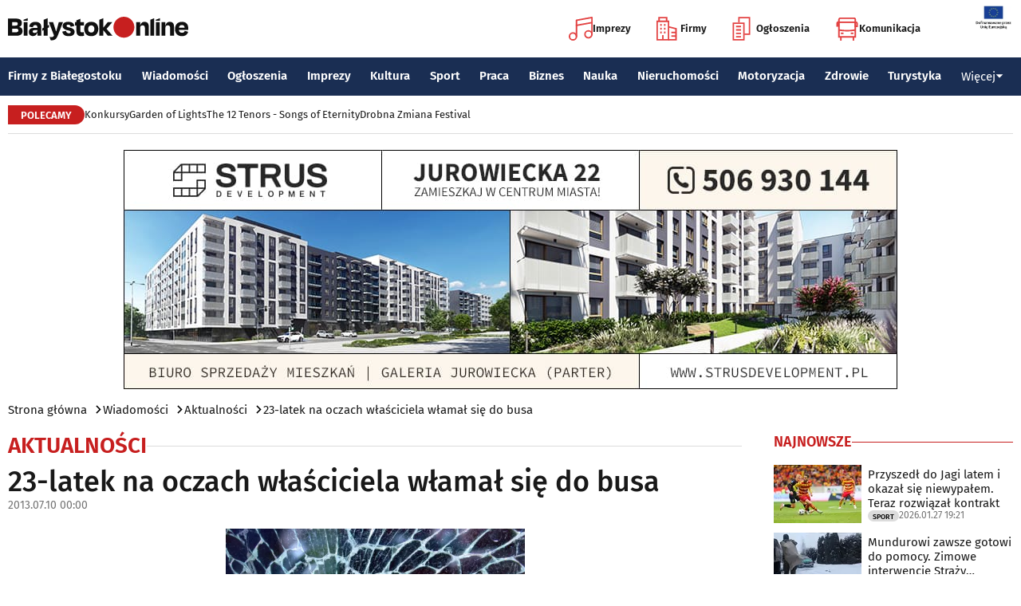

--- FILE ---
content_type: text/html; charset=utf-8
request_url: https://www.google.com/recaptcha/api2/aframe
body_size: 152
content:
<!DOCTYPE HTML><html><head><meta http-equiv="content-type" content="text/html; charset=UTF-8"></head><body><script nonce="T7iUwVlN-OkbdqkrlALFrA">/** Anti-fraud and anti-abuse applications only. See google.com/recaptcha */ try{var clients={'sodar':'https://pagead2.googlesyndication.com/pagead/sodar?'};window.addEventListener("message",function(a){try{if(a.source===window.parent){var b=JSON.parse(a.data);var c=clients[b['id']];if(c){var d=document.createElement('img');d.src=c+b['params']+'&rc='+(localStorage.getItem("rc::a")?sessionStorage.getItem("rc::b"):"");window.document.body.appendChild(d);sessionStorage.setItem("rc::e",parseInt(sessionStorage.getItem("rc::e")||0)+1);localStorage.setItem("rc::h",'1769571375489');}}}catch(b){}});window.parent.postMessage("_grecaptcha_ready", "*");}catch(b){}</script></body></html>